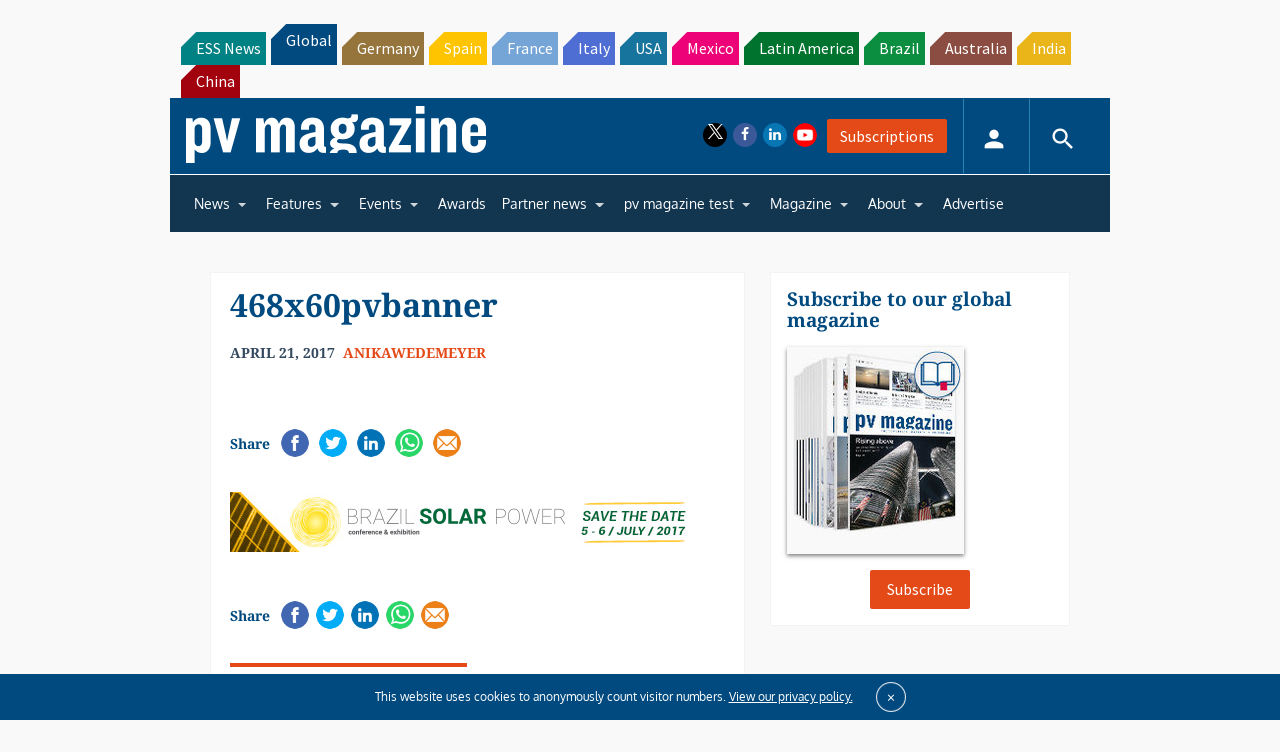

--- FILE ---
content_type: text/html; charset=utf-8
request_url: https://www.google.com/recaptcha/api2/aframe
body_size: 270
content:
<!DOCTYPE HTML><html><head><meta http-equiv="content-type" content="text/html; charset=UTF-8"></head><body><script nonce="xPXU2D3bnmcwP5GX9DqBZg">/** Anti-fraud and anti-abuse applications only. See google.com/recaptcha */ try{var clients={'sodar':'https://pagead2.googlesyndication.com/pagead/sodar?'};window.addEventListener("message",function(a){try{if(a.source===window.parent){var b=JSON.parse(a.data);var c=clients[b['id']];if(c){var d=document.createElement('img');d.src=c+b['params']+'&rc='+(localStorage.getItem("rc::a")?sessionStorage.getItem("rc::b"):"");window.document.body.appendChild(d);sessionStorage.setItem("rc::e",parseInt(sessionStorage.getItem("rc::e")||0)+1);localStorage.setItem("rc::h",'1769744399739');}}}catch(b){}});window.parent.postMessage("_grecaptcha_ready", "*");}catch(b){}</script></body></html>